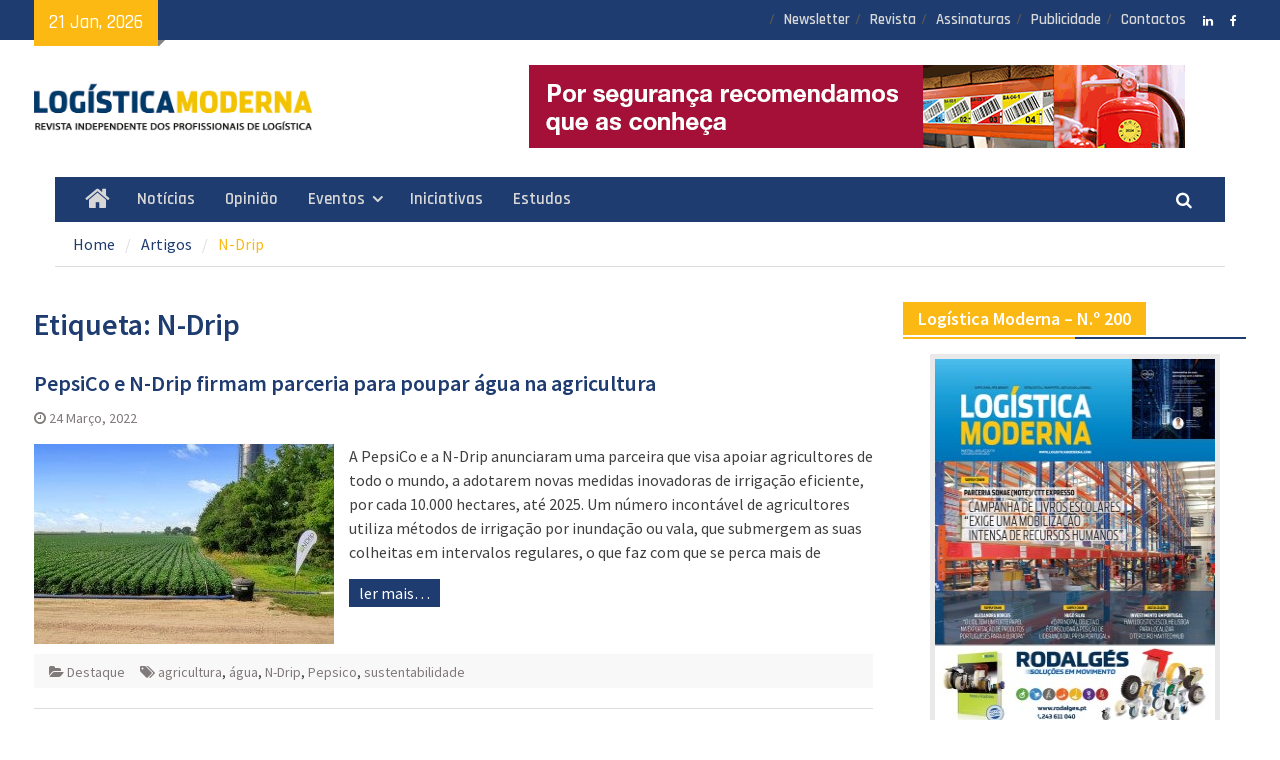

--- FILE ---
content_type: text/html; charset=UTF-8
request_url: http://logisticamoderna.com/tag/n-drip/
body_size: 8035
content:
<!DOCTYPE html> <html lang="pt-PT"><head>
		    <meta charset="UTF-8">
	    <meta name="viewport" content="width=device-width, initial-scale=1">
	    <link rel="profile" href="http://gmpg.org/xfn/11">
	    <link rel="pingback" href="http://logisticamoderna.com/xmlrpc.php">
	    
<title>N-Drip &#8211; Logística Moderna</title>
<script>(function(d, s, id){
				 var js, fjs = d.getElementsByTagName(s)[0];
				 if (d.getElementById(id)) {return;}
				 js = d.createElement(s); js.id = id;
				 js.src = "//connect.facebook.net/en_US/sdk.js#xfbml=1&version=v2.6";
				 fjs.parentNode.insertBefore(js, fjs);
			   }(document, 'script', 'facebook-jssdk'));</script><link rel='dns-prefetch' href='//w.sharethis.com' />
<link rel='dns-prefetch' href='//maxcdn.bootstrapcdn.com' />
<link rel='dns-prefetch' href='//fonts.googleapis.com' />
<link rel='dns-prefetch' href='//s.w.org' />
<link rel="alternate" type="application/rss+xml" title="Logística Moderna &raquo; Feed" href="http://logisticamoderna.com/feed/" />
<link rel="alternate" type="application/rss+xml" title="Logística Moderna &raquo; Feed de comentários" href="http://logisticamoderna.com/comments/feed/" />
<link rel="alternate" type="application/rss+xml" title="Feed de etiquetas Logística Moderna &raquo; N-Drip" href="http://logisticamoderna.com/tag/n-drip/feed/" />
		<script type="text/javascript">
			window._wpemojiSettings = {"baseUrl":"https:\/\/s.w.org\/images\/core\/emoji\/2.2.1\/72x72\/","ext":".png","svgUrl":"https:\/\/s.w.org\/images\/core\/emoji\/2.2.1\/svg\/","svgExt":".svg","source":{"concatemoji":"http:\/\/logisticamoderna.com\/wp-includes\/js\/wp-emoji-release.min.js?ver=4.7.29"}};
			!function(t,a,e){var r,n,i,o=a.createElement("canvas"),l=o.getContext&&o.getContext("2d");function c(t){var e=a.createElement("script");e.src=t,e.defer=e.type="text/javascript",a.getElementsByTagName("head")[0].appendChild(e)}for(i=Array("flag","emoji4"),e.supports={everything:!0,everythingExceptFlag:!0},n=0;n<i.length;n++)e.supports[i[n]]=function(t){var e,a=String.fromCharCode;if(!l||!l.fillText)return!1;switch(l.clearRect(0,0,o.width,o.height),l.textBaseline="top",l.font="600 32px Arial",t){case"flag":return(l.fillText(a(55356,56826,55356,56819),0,0),o.toDataURL().length<3e3)?!1:(l.clearRect(0,0,o.width,o.height),l.fillText(a(55356,57331,65039,8205,55356,57096),0,0),e=o.toDataURL(),l.clearRect(0,0,o.width,o.height),l.fillText(a(55356,57331,55356,57096),0,0),e!==o.toDataURL());case"emoji4":return l.fillText(a(55357,56425,55356,57341,8205,55357,56507),0,0),e=o.toDataURL(),l.clearRect(0,0,o.width,o.height),l.fillText(a(55357,56425,55356,57341,55357,56507),0,0),e!==o.toDataURL()}return!1}(i[n]),e.supports.everything=e.supports.everything&&e.supports[i[n]],"flag"!==i[n]&&(e.supports.everythingExceptFlag=e.supports.everythingExceptFlag&&e.supports[i[n]]);e.supports.everythingExceptFlag=e.supports.everythingExceptFlag&&!e.supports.flag,e.DOMReady=!1,e.readyCallback=function(){e.DOMReady=!0},e.supports.everything||(r=function(){e.readyCallback()},a.addEventListener?(a.addEventListener("DOMContentLoaded",r,!1),t.addEventListener("load",r,!1)):(t.attachEvent("onload",r),a.attachEvent("onreadystatechange",function(){"complete"===a.readyState&&e.readyCallback()})),(r=e.source||{}).concatemoji?c(r.concatemoji):r.wpemoji&&r.twemoji&&(c(r.twemoji),c(r.wpemoji)))}(window,document,window._wpemojiSettings);
		</script>
		<style type="text/css">
img.wp-smiley,
img.emoji {
	display: inline !important;
	border: none !important;
	box-shadow: none !important;
	height: 1em !important;
	width: 1em !important;
	margin: 0 .07em !important;
	vertical-align: -0.1em !important;
	background: none !important;
	padding: 0 !important;
}
</style>
<link rel='stylesheet' id='simple-share-buttons-adder-font-awesome-css'  href='//maxcdn.bootstrapcdn.com/font-awesome/4.3.0/css/font-awesome.min.css?ver=4.7.29' type='text/css' media='all' />
<link rel='stylesheet' id='font-awesome-css'  href='http://logisticamoderna.com/wp-content/themes/magazine-plus-pro/third-party/font-awesome/css/font-awesome.min.css?ver=4.7.0' type='text/css' media='all' />
<link rel='stylesheet' id='magazine-plus-google-fonts-css'  href='//fonts.googleapis.com/css?family=Source+Sans+Pro%3A400italic%2C400%2C500%2C600%2C700%7CRajdhani%3A400italic%2C400%2C500%2C600%2C700&#038;subset=latin%2Clatin-ext' type='text/css' media='all' />
<link rel='stylesheet' id='jquery-sidr-css'  href='http://logisticamoderna.com/wp-content/themes/magazine-plus-pro/third-party/sidr/css/jquery.sidr.dark.min.css?ver=2.2.1' type='text/css' media='all' />
<link rel='stylesheet' id='jquery-slick-css'  href='http://logisticamoderna.com/wp-content/themes/magazine-plus-pro/third-party/slick/slick.min.css?ver=1.6.0' type='text/css' media='all' />
<link rel='stylesheet' id='magazine-plus-style-css'  href='http://logisticamoderna.com/wp-content/themes/magazine-plus-pro/style.css?ver=2.0.0' type='text/css' media='all' />
<!-- This site uses the Google Analytics by MonsterInsights plugin v6.1.10 - Using Analytics tracking - https://www.monsterinsights.com/ -->
<script type="text/javascript" data-cfasync="false">
	/* Function to detect opted out users */
	function __gaTrackerIsOptedOut() {
		return document.cookie.indexOf(disableStr + '=true') > -1;
	}

	/* Disable tracking if the opt-out cookie exists. */
	var disableStr = 'ga-disable-UA-92350920-1';
	if ( __gaTrackerIsOptedOut() ) {
		window[disableStr] = true;
	}

	/* Opt-out function */
	function __gaTrackerOptout() {
	  document.cookie = disableStr + '=true; expires=Thu, 31 Dec 2099 23:59:59 UTC; path=/';
	  window[disableStr] = true;
	}

	(function(i,s,o,g,r,a,m){i['GoogleAnalyticsObject']=r;i[r]=i[r]||function(){
		(i[r].q=i[r].q||[]).push(arguments)},i[r].l=1*new Date();a=s.createElement(o),
		m=s.getElementsByTagName(o)[0];a.async=1;a.src=g;m.parentNode.insertBefore(a,m)
	})(window,document,'script','//www.google-analytics.com/analytics.js','__gaTracker');

	__gaTracker('create', 'UA-92350920-1', 'auto');
	__gaTracker('set', 'forceSSL', true);
	__gaTracker('require', 'displayfeatures');
	__gaTracker('require', 'linkid', 'linkid.js');
	__gaTracker('send','pageview');
</script>
<!-- / Google Analytics by MonsterInsights -->
<script type='text/javascript'>
/* <![CDATA[ */
var monsterinsights_frontend = {"js_events_tracking":"true","is_debug_mode":"false","download_extensions":"doc,exe,js,pdf,ppt,tgz,zip,xls","inbound_paths":"","home_url":"http:\/\/logisticamoderna.com","track_download_as":"event","internal_label":"int","hash_tracking":"false"};
/* ]]> */
</script>
<script type='text/javascript' src='http://logisticamoderna.com/wp-content/plugins/google-analytics-for-wordpress/assets/js/frontend.min.js?ver=6.1.10'></script>
<script id='st_insights_js' type='text/javascript' src='http://w.sharethis.com/button/st_insights.js?publisher=4d48b7c5-0ae3-43d4-bfbe-3ff8c17a8ae6&#038;product=simpleshare'></script>
<script type='text/javascript' src='http://logisticamoderna.com/wp-includes/js/jquery/jquery.js?ver=1.12.4'></script>
<script type='text/javascript' src='http://logisticamoderna.com/wp-includes/js/jquery/jquery-migrate.min.js?ver=1.4.1'></script>
<link rel='https://api.w.org/' href='http://logisticamoderna.com/wp-json/' />
<link rel="EditURI" type="application/rsd+xml" title="RSD" href="http://logisticamoderna.com/xmlrpc.php?rsd" />
<link rel="wlwmanifest" type="application/wlwmanifest+xml" href="http://logisticamoderna.com/wp-includes/wlwmanifest.xml" /> 
<meta name="generator" content="WordPress 4.7.29" />
<style type="text/css" id="custom-background-css">
body.custom-background { background-color: #ffffff; }
</style>
<link rel="icon" href="http://logisticamoderna.com/wp-content/uploads/2018/04/cropped-logoicon-32x32.jpg" sizes="32x32" />
<link rel="icon" href="http://logisticamoderna.com/wp-content/uploads/2018/04/cropped-logoicon-192x192.jpg" sizes="192x192" />
<link rel="apple-touch-icon-precomposed" href="http://logisticamoderna.com/wp-content/uploads/2018/04/cropped-logoicon-180x180.jpg" />
<meta name="msapplication-TileImage" content="http://logisticamoderna.com/wp-content/uploads/2018/04/cropped-logoicon-270x270.jpg" />
		<style type="text/css" id="wp-custom-css">
			.slick-slide a img, .slick-slide img {
    height: 265px;
   }

#primary article a.read-more {
    background-color: #1E3C6F;
}

#primary article a.read-more:hover {
    background-color: #FDB913;
}

/*
Aqui pode adicionar o seu próprio CSS.

Clique no ícone de ajuda acima para saber mais.
*/		</style>
	</head>

<body class="archive tag tag-n-drip tag-2581 custom-background wp-custom-logo group-blog site-layout-fluid global-layout-right-sidebar enabled-sticky-primary-menu">

	<div id="page" class="hfeed site"><a class="skip-link screen-reader-text" href="#content">Skip to content</a>		<div class="mobile-nav-wrap">
			<a id="mobile-trigger" href="#mob-menu"><i class="fa fa-bars"></i></a>
			<div id="mob-menu">
				<ul id="menu-principal" class="menu"><li class="home-menu"><a href="http://logisticamoderna.com/"><span class="screen-reader-text">Home</span></a></li><li id="menu-item-2393" class="menu-item menu-item-type-post_type menu-item-object-page current_page_parent menu-item-2393"><a href="http://logisticamoderna.com/artigos/">Notícias</a></li>
<li id="menu-item-2242" class="menu-item menu-item-type-taxonomy menu-item-object-category menu-item-2242"><a href="http://logisticamoderna.com/category/opiniao/">Opinião</a></li>
<li id="menu-item-2707" class="menu-item menu-item-type-post_type menu-item-object-page menu-item-has-children menu-item-2707"><a href="http://logisticamoderna.com/eventos/">Eventos</a>
<ul class="sub-menu">
	<li id="menu-item-2698" class="menu-item menu-item-type-post_type menu-item-object-page menu-item-2698"><a href="http://logisticamoderna.com/supply-chain-meeting/">Supply Chain Meeting 2019</a></li>
	<li id="menu-item-2702" class="menu-item menu-item-type-post_type menu-item-object-page menu-item-2702"><a href="http://logisticamoderna.com/pharma-supply-chain/">Pharma Supply Chain</a></li>
	<li id="menu-item-2699" class="menu-item menu-item-type-post_type menu-item-object-page menu-item-2699"><a href="http://logisticamoderna.com/procurement-conferencia-de-sourcing-e-compras/">Procurement – Conferência de Sourcing e Compras</a></li>
	<li id="menu-item-2700" class="menu-item menu-item-type-post_type menu-item-object-page menu-item-2700"><a href="http://logisticamoderna.com/travel-log/">Travel Log</a></li>
	<li id="menu-item-2654" class="menu-item menu-item-type-post_type menu-item-object-page menu-item-has-children menu-item-2654"><a href="http://logisticamoderna.com/eventos/">+Eventos</a>
	<ul class="sub-menu">
		<li id="menu-item-2703" class="menu-item menu-item-type-post_type menu-item-object-page menu-item-2703"><a href="http://logisticamoderna.com/store-logistics/">Store Logistics</a></li>
		<li id="menu-item-2704" class="menu-item menu-item-type-post_type menu-item-object-page menu-item-2704"><a href="http://logisticamoderna.com/hr-log-it-log/">HR Log / IT Log</a></li>
		<li id="menu-item-2705" class="menu-item menu-item-type-post_type menu-item-object-page menu-item-2705"><a href="http://logisticamoderna.com/art-log-cafe/">Art Log Café</a></li>
		<li id="menu-item-2706" class="menu-item menu-item-type-post_type menu-item-object-page menu-item-2706"><a href="http://logisticamoderna.com/clube-da-logistica/">Clube da Logística</a></li>
	</ul>
</li>
</ul>
</li>
<li id="menu-item-2728" class="menu-item menu-item-type-post_type menu-item-object-page menu-item-2728"><a href="http://logisticamoderna.com/iniciativas/">Iniciativas</a></li>
<li id="menu-item-2245" class="menu-item menu-item-type-taxonomy menu-item-object-category menu-item-2245"><a href="http://logisticamoderna.com/category/estudos/">Estudos</a></li>
</ul>			</div><!-- #mob-menu -->

							<a id="mobile-trigger2" href="#mob-menu2"><i class="fa fa-bars"></i></a>
				<div id="mob-menu2">
					<ul id="menu-topo" class="menu"><li id="menu-item-2301" class="menu-item menu-item-type-post_type menu-item-object-page menu-item-2301"><a href="http://logisticamoderna.com/newsletter/">Newsletter</a></li>
<li id="menu-item-2598" class="menu-item menu-item-type-post_type menu-item-object-page menu-item-2598"><a href="http://logisticamoderna.com/perfil-editorial/">Revista</a></li>
<li id="menu-item-2302" class="menu-item menu-item-type-post_type menu-item-object-page menu-item-2302"><a href="http://logisticamoderna.com/assinaturas/">Assinaturas</a></li>
<li id="menu-item-2425" class="menu-item menu-item-type-post_type menu-item-object-page menu-item-2425"><a href="http://logisticamoderna.com/publicidade/">Publicidade</a></li>
<li id="menu-item-2310" class="menu-item menu-item-type-post_type menu-item-object-page menu-item-2310"><a href="http://logisticamoderna.com/contactos/">Contactos</a></li>
</ul>				</div><!-- #mob-menu2 -->
					</div> <!-- .mobile-nav-wrap -->
		
    		<div id="tophead">
			<div class="container">
									<div class="head-date">
						21 Jan, 2026					</div><!-- .head-date -->
				
				
							    	<div class="header-social">
				    	<div class="widget magazine_plus_widget_social"><ul class="size-medium"><li><a href="https://www.linkedin.com/company/revistalogisticamoderna/" target="_blank"><span class="title screen-reader-text">LinkedIN</span></a></li><li><a href="http://www.facebook.com/logisticamodernarevista" target="_blank"><span class="title screen-reader-text">facebook</span></a></li></ul></div>			    	</div><!-- .header-social -->
				
									<div id="top-nav">
						<nav class="top-navigation"><ul id="menu-topo-1" class="menu"><li class="menu-item menu-item-type-post_type menu-item-object-page menu-item-2301"><a href="http://logisticamoderna.com/newsletter/">Newsletter</a></li>
<li class="menu-item menu-item-type-post_type menu-item-object-page menu-item-2598"><a href="http://logisticamoderna.com/perfil-editorial/">Revista</a></li>
<li class="menu-item menu-item-type-post_type menu-item-object-page menu-item-2302"><a href="http://logisticamoderna.com/assinaturas/">Assinaturas</a></li>
<li class="menu-item menu-item-type-post_type menu-item-object-page menu-item-2425"><a href="http://logisticamoderna.com/publicidade/">Publicidade</a></li>
<li class="menu-item menu-item-type-post_type menu-item-object-page menu-item-2310"><a href="http://logisticamoderna.com/contactos/">Contactos</a></li>
</ul></nav>					</div> <!-- #top-nav -->
				
			</div><!-- .container -->
		</div><!-- #tophead -->
		<header id="masthead" class="site-header" role="banner"><div class="container"><div class="inner-wrapper">				<div class="site-branding">

			<a href="http://logisticamoderna.com/" class="custom-logo-link" rel="home" itemprop="url"><img width="600" height="161" src="http://logisticamoderna.com/wp-content/uploads/2017/01/Logo_f1.png" class="custom-logo" alt="" itemprop="logo" srcset="http://logisticamoderna.com/wp-content/uploads/2017/01/Logo_f1.png 600w, http://logisticamoderna.com/wp-content/uploads/2017/01/Logo_f1-300x81.png 300w, http://logisticamoderna.com/wp-content/uploads/2017/01/Logo_f1-370x99.png 370w" sizes="(max-width: 600px) 100vw, 600px" /></a>
										    </div><!-- .site-branding -->
	    <div id="header-widget">
		    		    	<div id="header-right-widget-area">
			    	<aside id="wp_bannerize-3" class="widget WPBannerizeWidget"><div class="wp_bannerize TOPO">
<div><a  onclick="WPBannerizeJavascript.incrementClickCount(26)"  href="https://www.brother.pt/consumiveis/fitas-e-etiquetas/consumiveis-de-marcacao-e-sinalizacao?utm_source=logisticamoderna.com&utm_medium=display&utm_campaign=safety&utm_content=banner"  target="_blank">
<img src="http://logisticamoderna.com/wp-content/uploads/2025/03/Brother-LM-PT_Safety_656x83.gif" alt="" width="656" height="83"/>
</a>
</div></div>
</aside>		    	</div><!-- #header-right-widget-area -->
		    	    </div><!-- #header-ads -->
	        </div> <!-- .inner-wrapper --></div><!-- .container --></header><!-- #masthead -->	    <div id="main-nav" class="clear-fix">
	    	<div class="main-nav-wrapper">
	    	<div class="container">
		        <nav id="site-navigation" class="main-navigation" role="navigation">
		            <div class="wrap-menu-content">
						<div class="menu-principal-container"><ul id="primary-menu" class="menu"><li class="home-menu"><a href="http://logisticamoderna.com/"><span class="screen-reader-text">Home</span></a></li><li class="menu-item menu-item-type-post_type menu-item-object-page current_page_parent menu-item-2393"><a href="http://logisticamoderna.com/artigos/">Notícias</a></li>
<li class="menu-item menu-item-type-taxonomy menu-item-object-category menu-item-2242"><a href="http://logisticamoderna.com/category/opiniao/">Opinião</a></li>
<li class="menu-item menu-item-type-post_type menu-item-object-page menu-item-has-children menu-item-2707"><a href="http://logisticamoderna.com/eventos/">Eventos</a>
<ul class="sub-menu">
	<li class="menu-item menu-item-type-post_type menu-item-object-page menu-item-2698"><a href="http://logisticamoderna.com/supply-chain-meeting/">Supply Chain Meeting 2019</a></li>
	<li class="menu-item menu-item-type-post_type menu-item-object-page menu-item-2702"><a href="http://logisticamoderna.com/pharma-supply-chain/">Pharma Supply Chain</a></li>
	<li class="menu-item menu-item-type-post_type menu-item-object-page menu-item-2699"><a href="http://logisticamoderna.com/procurement-conferencia-de-sourcing-e-compras/">Procurement – Conferência de Sourcing e Compras</a></li>
	<li class="menu-item menu-item-type-post_type menu-item-object-page menu-item-2700"><a href="http://logisticamoderna.com/travel-log/">Travel Log</a></li>
	<li class="menu-item menu-item-type-post_type menu-item-object-page menu-item-has-children menu-item-2654"><a href="http://logisticamoderna.com/eventos/">+Eventos</a>
	<ul class="sub-menu">
		<li class="menu-item menu-item-type-post_type menu-item-object-page menu-item-2703"><a href="http://logisticamoderna.com/store-logistics/">Store Logistics</a></li>
		<li class="menu-item menu-item-type-post_type menu-item-object-page menu-item-2704"><a href="http://logisticamoderna.com/hr-log-it-log/">HR Log / IT Log</a></li>
		<li class="menu-item menu-item-type-post_type menu-item-object-page menu-item-2705"><a href="http://logisticamoderna.com/art-log-cafe/">Art Log Café</a></li>
		<li class="menu-item menu-item-type-post_type menu-item-object-page menu-item-2706"><a href="http://logisticamoderna.com/clube-da-logistica/">Clube da Logística</a></li>
	</ul>
</li>
</ul>
</li>
<li class="menu-item menu-item-type-post_type menu-item-object-page menu-item-2728"><a href="http://logisticamoderna.com/iniciativas/">Iniciativas</a></li>
<li class="menu-item menu-item-type-taxonomy menu-item-object-category menu-item-2245"><a href="http://logisticamoderna.com/category/estudos/">Estudos</a></li>
</ul></div>		            </div><!-- .menu-content -->
		        </nav><!-- #site-navigation -->
		        <div class="header-search-box">
		        	<a href="#" class="search-icon"><i class="fa fa-search"></i></a>
		        	<div class="search-box-wrap">
		        		<form role="search" method="get" class="search-form" action="http://logisticamoderna.com/">
				<label>
					<span class="screen-reader-text">Pesquisar por:</span>
					<input type="search" class="search-field" placeholder="Pesquisar &hellip;" value="" name="s" />
				</label>
				<input type="submit" class="search-submit" value="Pesquisar" />
			</form>		        	</div><!-- .search-box-wrap -->
		        </div><!-- .header-search-box -->

	        </div> <!-- .container -->
	        </div> <!-- main-nav-wrapper -->
	    </div> <!-- #main-nav -->
		
	<div id="breadcrumb"><div class="container"><div role="navigation" aria-label="Breadcrumbs" class="breadcrumb-trail breadcrumbs" itemprop="breadcrumb"><ul class="trail-items" itemscope itemtype="http://schema.org/BreadcrumbList"><meta name="numberOfItems" content="3" /><meta name="itemListOrder" content="Ascending" /><li itemprop="itemListElement" itemscope itemtype="http://schema.org/ListItem" class="trail-item trail-begin"><a href="http://logisticamoderna.com" rel="home"><span itemprop="name">Home</span></a><meta itemprop="position" content="1" /></li><li itemprop="itemListElement" itemscope itemtype="http://schema.org/ListItem" class="trail-item"><a href="http://logisticamoderna.com/artigos/"><span itemprop="name">Artigos</span></a><meta itemprop="position" content="2" /></li><li itemprop="itemListElement" itemscope itemtype="http://schema.org/ListItem" class="trail-item trail-end"><span itemprop="name">N-Drip</span><meta itemprop="position" content="3" /></li></ul></div></div><!-- .container --></div><!-- #breadcrumb --><div id="content" class="site-content"><div class="container"><div class="inner-wrapper">    
	<div id="primary" class="content-area">
		<main id="main" class="site-main" role="main">

		
			<header class="page-header">
				<h1 class="page-title">Etiqueta: N-Drip</h1>			</header><!-- .page-header -->

			
				
<article id="post-11994" class="post-11994 post type-post status-publish format-standard has-post-thumbnail hentry category-destaques tag-agricultura tag-agua tag-n-drip tag-pepsico tag-sustentabilidade">
	<div class="entry-content-wrapper">
		<header class="entry-header">
			<h2 class="entry-title"><a href="http://logisticamoderna.com/pepsico-e-n-drip-firmam-parceria-para-poupar-agua-na-agricultura/" rel="bookmark">PepsiCo e N-Drip firmam parceria para poupar água na agricultura</a></h2>						<div class="entry-meta">
				<span class="posted-on"><a href="http://logisticamoderna.com/pepsico-e-n-drip-firmam-parceria-para-poupar-agua-na-agricultura/" rel="bookmark"><time class="entry-date published updated" datetime="2022-03-24T12:34:06+00:00">24 Março, 2022</time></a></span>			</div><!-- .entry-meta -->
					</header><!-- .entry-header -->

														<a href="http://logisticamoderna.com/pepsico-e-n-drip-firmam-parceria-para-poupar-agua-na-agricultura/"><img width="300" height="200" src="http://logisticamoderna.com/wp-content/uploads/2022/03/pepsico-2-300x200.jpg" class="alignleft wp-post-image" alt="" /></a>
					
		<div class="entry-content">

							<p>A PepsiCo e a N-Drip anunciaram uma parceira que visa apoiar agricultores de todo o mundo, a adotarem novas medidas inovadoras de irrigação eficiente, por cada 10.000 hectares, até 2025. Um número incontável de agricultores utiliza métodos de irrigação por inundação ou vala, que submergem as suas colheitas em intervalos regulares, o que faz com que se perca mais de <a href="http://logisticamoderna.com/pepsico-e-n-drip-firmam-parceria-para-poupar-agua-na-agricultura/" class="read-more">ler mais&#8230;</a></p>
		    
		</div><!-- .entry-content -->
	</div><!-- .entry-content-wrapper -->

	<footer class="entry-footer">
		<span class="cat-links"><a href="http://logisticamoderna.com/category/destaques/" rel="category tag">Destaque</a></span><span class="tags-links"><a href="http://logisticamoderna.com/tag/agricultura/" rel="tag">agricultura</a>, <a href="http://logisticamoderna.com/tag/agua/" rel="tag">água</a>, <a href="http://logisticamoderna.com/tag/n-drip/" rel="tag">N-Drip</a>, <a href="http://logisticamoderna.com/tag/pepsico/" rel="tag">Pepsico</a>, <a href="http://logisticamoderna.com/tag/sustentabilidade/" rel="tag">sustentabilidade</a></span>	</footer><!-- .entry-footer -->
</article><!-- #post-## -->

			
		

		
		</main><!-- #main -->
	</div><!-- #primary -->

<div id="sidebar-primary" class="widget-area sidebar" role="complementary">
			<aside id="text-5" class="widget widget_text"><h2 class="widget-title"><span>Logística Moderna &#8211; N.º 200</span></h2>			<div class="textwidget"><p align="center">
<img src="http://logisticamoderna.com/wp-content/uploads/2025/10/Capa-LM-Setembro-Outubro-2025-site.jpg"; style="border: 5px solid #e9e9e9;"><br>
<a href="https://drive.google.com/file/d/1MfrtldlNOtTYbPwLBmQlvEA816osD3vy/view?usp=sharing
">Ler PDF 200</a> /
<a href="
">
<a href="">
<a href="http://logisticamoderna.com/newsletter/">Subscrever Newsletter</a>
</p></div>
		</aside><aside id="wp_bannerize-12" class="widget WPBannerizeWidget"><div class="wp_bannerize apat">
<div><a  onclick="WPBannerizeJavascript.incrementClickCount(30)"  href="https://www.modula.eu/storage-solutions/modula-flexibox/"  target="_blank">
<img src="http://logisticamoderna.com/wp-content/uploads/2025/11/PT_MODULA_BANNER-FLEXIBOX_LOGISTICA-MODERNA_270x140_2025-1-entrou-10-11-2025.gif" alt="" width="270" height="141"/>
</a>
</div></div>
</aside><aside id="wp_bannerize-7" class="widget WPBannerizeWidget"><div class="wp_bannerize JanfokJan17">
<div><a  onclick="WPBannerizeJavascript.incrementClickCount(42)"  href="https://www.fromm-pack.pt/solucoes/"  target="_blank">
<img src="http://logisticamoderna.com/wp-content/uploads/2024/11/Banner-Fromm-270x141-31-10-2024-V4.gif" alt="" width="270" height="141"/>
</a>
</div></div>
</aside><aside id="wp_bannerize-14" class="widget WPBannerizeWidget"><div class="wp_bannerize Identprint">
<div><a  onclick="WPBannerizeJavascript.incrementClickCount(14)"  href="https://www.lpr.eu/"  target="_blank">
<img src="http://logisticamoderna.com/wp-content/uploads/2025/07/Banner_270x140_LPR-logo.jpg" alt="" width="270" height="140"/>
</a>
</div></div>
</aside><aside id="wp_bannerize-17" class="widget WPBannerizeWidget"><div class="wp_bannerize Empizinhos">
<div><a  onclick="WPBannerizeJavascript.incrementClickCount(47)"  href="https://www.torrestir.com/servico/transporte-especiais/"  target="_blank">
<img src="http://logisticamoderna.com/wp-content/uploads/2023/10/Torrestir-BANNER.jpg" alt="" width="270" height="140"/>
</a>
</div></div>
</aside><aside id="wp_bannerize-13" class="widget WPBannerizeWidget"><div class="wp_bannerize LPR">
<div><a  onclick="WPBannerizeJavascript.incrementClickCount(13)"  href="https://www.citymover.pt/" rel="nofollow" target="_blank">
<img src="http://logisticamoderna.com/wp-content/uploads/2024/10/citymover_banner_270x140.gif" alt="" width="270" height="140"/>
</a>
</div></div>
</aside><aside id="wp_bannerize-19" class="widget WPBannerizeWidget"><div class="wp_bannerize retail">
<div><a  onclick="WPBannerizeJavascript.incrementClickCount(29)"  href="http://epal-paletesportugal.pt" rel="nofollow" target="_blank">
<img src="http://logisticamoderna.com/wp-content/uploads/2024/02/Banner-AIMMP-Qr-Code-Logística-Moderna-270x140.jpg" alt="" width="270" height="141"/>
</a>
</div></div>
</aside><aside id="wp_bannerize-2" class="widget WPBannerizeWidget"><div class="wp_bannerize altronix">
<div><a  onclick="WPBannerizeJavascript.incrementClickCount(49)"  href="https://www.palletwaysonline.com/es-es?utm_source=newsletter&utm_medium=email&utm_campaign=logistica_moderna_2025&utm_id=logistica_moderna"  target="_blank">
<img src="http://logisticamoderna.com/wp-content/uploads/2025/05/PW-ONLINE-270x140-v1_Maio2025.gif" alt="" width="270" height="140"/>
</a>
</div></div>
</aside><aside id="wp_bannerize-15" class="widget WPBannerizeWidget"><div class="wp_bannerize jungheinrich lateral">
<div><a  onclick="WPBannerizeJavascript.incrementClickCount(27)"  href="https://www.escadafacil.pt/trepadores-de-escadas-para-carga/" rel="nofollow" target="_blank">
<img src="http://logisticamoderna.com/wp-content/uploads/2025/09/AF_banner_ESCADAFÁCIL_18_09_25.jpg" alt="" width="270" height="140"/>
</a>
</div></div>
</aside><aside id="wp_bannerize-9" class="widget WPBannerizeWidget"><div class="wp_bannerize garland">
<div><a  onclick="WPBannerizeJavascript.incrementClickCount(23)"  href="https://mader.pt/maderbox/logisticaMader" rel="nofollow" target="_blank">
<img src="http://logisticamoderna.com/wp-content/uploads/2023/02/Mader-GIF-Animado-270x140px-72dpi.gif" alt="" width="270" height="140"/>
</a>
</div></div>
</aside>	</div><!-- #sidebar-primary -->
</div><!-- .inner-wrapper --></div><!-- .container --></div><!-- #content -->
	<div  id="footer-widgets" ><div class="container"><div class="inner-wrapper"><div class="footer-active-4 footer-widget-area"><aside id="text-4" class="widget widget_text"><h3 class="widget-title">Revista</h3>			<div class="textwidget"><p><a href="http://logisticamoderna.com/perfil-editorial/">Perfil editorial</a><br />
<a href="http://logisticamoderna.com/publicidade/">Publicidade</a><br />
<a href="http://logisticamoderna.com/assinaturas/">Assinaturas</a><br />
<a href="http://logisticamoderna.com/newsletter/">Newsletter</a></p>
</div>
		</aside></div><!-- .footer-widget-area --><div class="footer-active-4 footer-widget-area"><aside id="text-2" class="widget widget_text"><h3 class="widget-title">Contactos</h3>			<div class="textwidget"><p>
<a href="mailto:geral@logisticamoderna.com">geral@logisticamoderna.com</a><br />
<a href="mailto:redaccao@logisticamoderna.com">redaccao@logisticamoderna.com</a></p>
</div>
		</aside></div><!-- .footer-widget-area --><div class="footer-active-4 footer-widget-area"><aside id="text-6" class="widget widget_text"><h3 class="widget-title">Eventos</h3>			<div class="textwidget"><a href="http://logisticamoderna.com/supply-chain-meeting/">Supply Chain Meeting</a><br>
<a href="http://logisticamoderna.com/procurement-conferencia-de-sourcing-e-compras/">Procurement</a><br>
<a href="http://logisticamoderna.com/clube-da-logistica/">Clube da Logística</a><br>
<a href="http://logisticamoderna.com/travel-log/">Travel Log</a><br>

<a href="http://logisticamoderna.com/pharma-supply-chain/">Pharma Supply Chain</a></div>
		</aside></div><!-- .footer-widget-area --><div class="footer-active-4 footer-widget-area"><aside id="text-7" class="widget widget_text"><h3 class="widget-title">Iniciativas</h3>			<div class="textwidget"><a href="http://logisticamoderna.com/category/estudos/">Estudos</a><br>
<a href="http://logisticamoderna.com/formacao/">Flow Training Academy</a><br>
<a href="http://logisticamoderna.com/iniciativas/">Prémios Logística Moderna</a><br>
<a href="http://logisticamoderna.com/iniciativas/">Prémio de Excelência Logística</a></div>
		</aside></div><!-- .footer-widget-area --></div><!-- .inner-wrapper --></div><!-- .container --></div><footer id="colophon" class="site-footer" role="contentinfo"><div class="container">    
		<div class="colophon-inner colophon-grid-1">

		    			    <div class="colophon-column">
			    	<div class="copyright">
			    		Copyright © Target Flow 2018 All rights reserved.			    	</div><!-- .copyright -->
			    </div><!-- .colophon-column -->
		    
		    
		    
		</div><!-- .colophon-inner -->

	    	</div><!-- .container --></footer><!-- #colophon -->
</div><!-- #page --><a href="#page" class="scrollup" id="btn-scrollup"><i class="fa fa-angle-up"></i></a>
<link rel='stylesheet' id='wpBannerizeStyleDefault.css-css'  href='http://logisticamoderna.com/wp-content/plugins/wp-bannerize/css/wpBannerizeStyleDefault.css?ver=4.7.29' type='text/css' media='all' />
<script type='text/javascript' src='http://logisticamoderna.com/wp-content/plugins/simple-share-buttons-adder/js/ssba.js?ver=4.7.29'></script>
<script type='text/javascript'>
Main.boot( [] );
</script>
<script type='text/javascript' src='http://logisticamoderna.com/wp-content/themes/magazine-plus-pro/js/skip-link-focus-fix.min.js?ver=20130115'></script>
<script type='text/javascript' src='http://logisticamoderna.com/wp-content/themes/magazine-plus-pro/third-party/sidr/js/jquery.sidr.min.js?ver=2.2.1'></script>
<script type='text/javascript' src='http://logisticamoderna.com/wp-content/themes/magazine-plus-pro/third-party/easytabs/js/jquery.easytabs.min.js?ver=3.2.0'></script>
<script type='text/javascript' src='http://logisticamoderna.com/wp-content/themes/magazine-plus-pro/third-party/cycle2/js/jquery.cycle2.min.js?ver=2.1.6'></script>
<script type='text/javascript' src='http://logisticamoderna.com/wp-content/themes/magazine-plus-pro/third-party/ticker/jquery.easy-ticker.min.js?ver=2.0'></script>
<script type='text/javascript' src='http://logisticamoderna.com/wp-content/themes/magazine-plus-pro/third-party/slick/slick.min.js?ver=1.6.0'></script>
<script type='text/javascript'>
/* <![CDATA[ */
var magazinePlusCustomOptions = {"go_to_top_status":"1"};
/* ]]> */
</script>
<script type='text/javascript' src='http://logisticamoderna.com/wp-content/themes/magazine-plus-pro/js/custom.min.js?ver=1.0.4'></script>
<script type='text/javascript' src='http://logisticamoderna.com/wp-includes/js/wp-embed.min.js?ver=4.7.29'></script>
<script type='text/javascript'>
/* <![CDATA[ */
var wpBannerizeJavascriptLocalization = {"ajaxURL":"http:\/\/logisticamoderna.com\/wp-admin\/admin-ajax.php"};
/* ]]> */
</script>
<script type='text/javascript' src='http://logisticamoderna.com/wp-content/plugins/wp-bannerize/js/wpBannerizeFrontend.min.js?ver=3.1.6'></script>
</body>
</html>


--- FILE ---
content_type: text/plain
request_url: https://www.google-analytics.com/j/collect?v=1&_v=j102&a=1428644811&t=pageview&_s=1&dl=http%3A%2F%2Flogisticamoderna.com%2Ftag%2Fn-drip%2F&ul=en-us%40posix&dt=N-Drip%20%E2%80%93%20Log%C3%ADstica%20Moderna&sr=1280x720&vp=1280x720&_u=aGBAgUAjCAAAACAAI~&jid=328465029&gjid=1764928780&cid=646391654.1768985435&tid=UA-92350920-1&_gid=369633016.1768985435&_slc=1&z=649979141
body_size: -287
content:
2,cG-9RCHP0JR1V